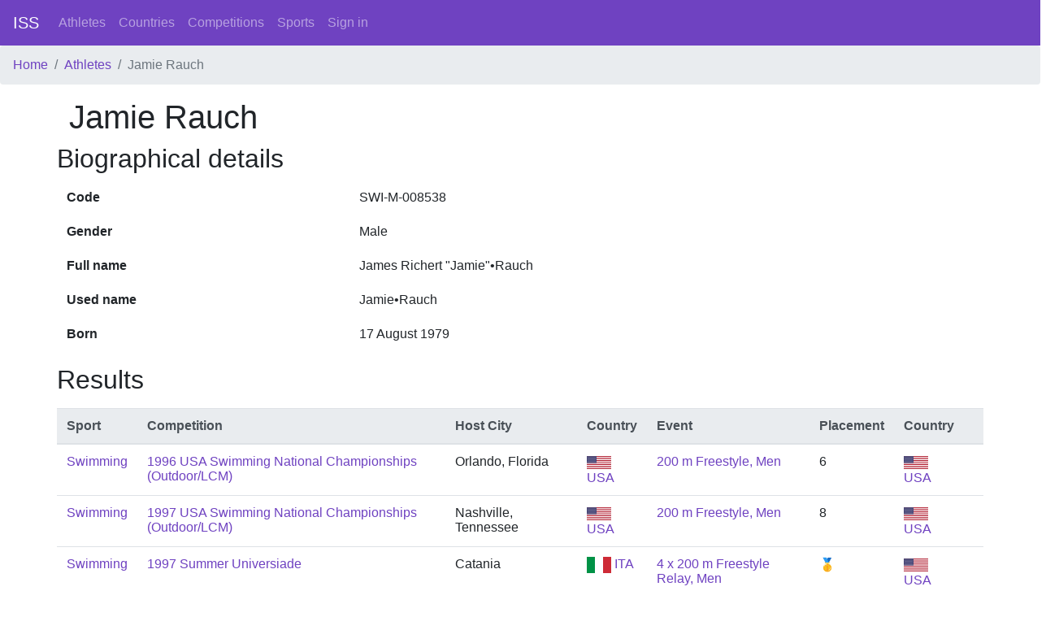

--- FILE ---
content_type: text/html; charset=utf-8
request_url: https://intersportstats.com/athletes/21694
body_size: 1633
content:
<html>
<head>
<title>InterSportStats</title>
<meta name="csrf-param" content="authenticity_token" />
<meta name="csrf-token" content="zF1CmSscYtlFJl6oNYMDF6QqB9WB1F8NgQARBR/Xp7bgTgzhWxKmXzuaojphFSKehOXKpR5lnJ/ESjGVpx3b3A==" />

<link rel="stylesheet" media="all" href="/assets/application-698ff2f926c3eb8480c667ba5b4e6f7928dc053a6c859708d5fa69cf82f63a32.css" data-turbolinks-track="reload" />
<script src="/packs/js/application-2396a52fc510699745a8.js" data-_turbolinks-track="reload"></script>
</head>
<body class='d-flex flex-column min-vh-100'>
<nav class='navbar navbar-expand-lg navbar-dark bg-primary'>
<a class="navbar-brand" href="/">ISS</a>
<div class='collapse navbar-collapse'>
<ul class='navbar-nav mr-auto'>
<li class='nav-item'>
<a class="nav-link" href="/athletes">Athletes</a>
</li>
<li class='nav-item'>
<a class="nav-link" href="/countries">Countries</a>
</li>
<li class='nav-item'>
<a class="nav-link" href="/competition_types">Competitions</a>
</li>
<li class='nav-item'>
<a class="nav-link" href="/sports">Sports</a>
</li>
<a class="nav-link" href="/sign_in">Sign in</a>
</ul>
</div>
</nav>
<nav aria-label='breadcrumb'>
<ol class='breadcrumb'>
<li class="breadcrumb-item"><a href="/">Home</a></li>
<li class="breadcrumb-item"><a href="/athletes">Athletes</a></li>
<li class="breadcrumb-item active">Jamie Rauch</li>

</ol>
</nav>
<div class='container wrapper flex-grow-1'>
<section>
<div class='row'>
<div class='col-12'>
<h1>Jamie Rauch</h1>
</div>
</div>
<div class='row'>
<h2>Biographical details</h2>
<table class='table table-borderless'>
<tbody>
<tr>
<th scope='row'>Code</th>
<td>SWI-M-008538</td>
</tr>
<tr>
<th scope='row'>Gender</th>
<td>Male</td>
</tr>
<tr>
<th scope='row'>Full name</th>
<td>James Richert &quot;Jamie&quot;•Rauch</td>
</tr>
<tr>
<th scope='row'>Used name</th>
<td>Jamie•Rauch</td>
</tr>
<tr>
<th scope='row'>Born</th>
<td>17 August 1979</td>
</tr>
</tbody>
</table>

</div>
<div class='row'>
<h2>Results</h2>
<table class='table mt-2'>
<thead class='thead-light'>
<tr>
<th>Sport</th>
<th>Competition</th>
<th>Host City</th>
<th>Country</th>
<th>Event</th>
<th>Placement</th>
<th>Country</th>
<th></th>
</tr>
</thead>
<tbody>
<tr>
<td><a href="/sports/3">Swimming</a></td>
<td>
<a href="/competitions/1000000116">1996 USA Swimming National Championships (Outdoor/LCM)</a>
</td>
<td>Orlando, Florida</td>
<td><a href="/countries/251"><img height="20" width="30" src="/assets/flags/251-4741ecc689979724b9ed7d5cf3a40a6dc153561b54f982f773967324613d355b.svg" /> USA</a></td>
<td><a href="/events/1000002017">200 m Freestyle, Men</a></td>
<td>6</td>
<td><a href="/countries/251"><img height="20" width="30" src="/assets/flags/251-4741ecc689979724b9ed7d5cf3a40a6dc153561b54f982f773967324613d355b.svg" /> USA</a></td>
<td></td>
</tr>
<tr>
<td><a href="/sports/3">Swimming</a></td>
<td>
<a href="/competitions/1000000117">1997 USA Swimming National Championships (Outdoor/LCM)</a>
</td>
<td>Nashville, Tennessee</td>
<td><a href="/countries/251"><img height="20" width="30" src="/assets/flags/251-4741ecc689979724b9ed7d5cf3a40a6dc153561b54f982f773967324613d355b.svg" /> USA</a></td>
<td><a href="/events/1000002051">200 m Freestyle, Men</a></td>
<td>8</td>
<td><a href="/countries/251"><img height="20" width="30" src="/assets/flags/251-4741ecc689979724b9ed7d5cf3a40a6dc153561b54f982f773967324613d355b.svg" /> USA</a></td>
<td></td>
</tr>
<tr>
<td><a href="/sports/3">Swimming</a></td>
<td>
<a href="/competitions/3000000161">1997 Summer Universiade</a>
</td>
<td>Catania</td>
<td><a href="/countries/118"><img height="20" width="30" src="/assets/flags/118-5b4ae316bbde13c6709586edf8fb44fc04d4d93d77b1f6a09af8b568c4f4b02b.svg" /> ITA</a></td>
<td><a href="/events/3000004786">4 x 200 m Freestyle Relay, Men</a></td>
<td>🥇</td>
<td><a href="/countries/251"><img height="20" width="30" src="/assets/flags/251-4741ecc689979724b9ed7d5cf3a40a6dc153561b54f982f773967324613d355b.svg" /> USA</a></td>
<td></td>
</tr>
<tr>
<td><a href="/sports/3">Swimming</a></td>
<td>
<a href="/competitions/1000000119">1999 USA Swimming National Championships (Outdoor/LCM)</a>
</td>
<td>Minneapolis, Minnesota</td>
<td><a href="/countries/251"><img height="20" width="30" src="/assets/flags/251-4741ecc689979724b9ed7d5cf3a40a6dc153561b54f982f773967324613d355b.svg" /> USA</a></td>
<td><a href="/events/1000002132">4 x 200 m Freestyle Relay, Men</a></td>
<td>🥇</td>
<td><a href="/countries/251"><img height="20" width="30" src="/assets/flags/251-4741ecc689979724b9ed7d5cf3a40a6dc153561b54f982f773967324613d355b.svg" /> USA</a></td>
<td></td>
</tr>
<tr>
<td><a href="/sports/3">Swimming</a></td>
<td>
<a href="/competitions/1000000120">2000 USA Swimming National Championships (Outdoor/LCM)</a>
</td>
<td>Indianapolis, Indiana</td>
<td><a href="/countries/251"><img height="20" width="30" src="/assets/flags/251-4741ecc689979724b9ed7d5cf3a40a6dc153561b54f982f773967324613d355b.svg" /> USA</a></td>
<td><a href="/events/1000002152">100 m Freestyle, Men</a></td>
<td>7</td>
<td><a href="/countries/251"><img height="20" width="30" src="/assets/flags/251-4741ecc689979724b9ed7d5cf3a40a6dc153561b54f982f773967324613d355b.svg" /> USA</a></td>
<td></td>
</tr>
<tr>
<td><a href="/sports/3">Swimming</a></td>
<td>
<a href="/competitions/1000000120">2000 USA Swimming National Championships (Outdoor/LCM)</a>
</td>
<td>Indianapolis, Indiana</td>
<td><a href="/countries/251"><img height="20" width="30" src="/assets/flags/251-4741ecc689979724b9ed7d5cf3a40a6dc153561b54f982f773967324613d355b.svg" /> USA</a></td>
<td><a href="/events/1000002153">200 m Freestyle, Men</a></td>
<td>5</td>
<td><a href="/countries/251"><img height="20" width="30" src="/assets/flags/251-4741ecc689979724b9ed7d5cf3a40a6dc153561b54f982f773967324613d355b.svg" /> USA</a></td>
<td></td>
</tr>
<tr>
<td><a href="/sports/3">Swimming</a></td>
<td>
<a href="/competitions/1000000001">2001 World Aquatics Championships</a>
</td>
<td>Fukuoka</td>
<td><a href="/countries/123"><img height="20" width="30" src="/assets/flags/123-878d96f34fe5a6742de9b61b9d2f5f195e5299a9698641ff158309f6ff1eb8e7.svg" /> JPN</a></td>
<td><a href="/events/3000062487">4 x 200 m Freestyle Relay, Men</a></td>
<td>🥉</td>
<td><a href="/countries/251"><img height="20" width="30" src="/assets/flags/251-4741ecc689979724b9ed7d5cf3a40a6dc153561b54f982f773967324613d355b.svg" /> USA</a></td>
<td></td>
</tr>
<tr>
<td><a href="/sports/3">Swimming</a></td>
<td>
<a href="/competitions/1000000121">2001 USA Swimming National Championships (Outdoor/LCM)</a>
</td>
<td>Clovis, California</td>
<td><a href="/countries/251"><img height="20" width="30" src="/assets/flags/251-4741ecc689979724b9ed7d5cf3a40a6dc153561b54f982f773967324613d355b.svg" /> USA</a></td>
<td><a href="/events/1000002178">100 m Freestyle, Men</a></td>
<td>4</td>
<td><a href="/countries/251"><img height="20" width="30" src="/assets/flags/251-4741ecc689979724b9ed7d5cf3a40a6dc153561b54f982f773967324613d355b.svg" /> USA</a></td>
<td></td>
</tr>
<tr>
<td><a href="/sports/3">Swimming</a></td>
<td>
<a href="/competitions/1000000121">2001 USA Swimming National Championships (Outdoor/LCM)</a>
</td>
<td>Clovis, California</td>
<td><a href="/countries/251"><img height="20" width="30" src="/assets/flags/251-4741ecc689979724b9ed7d5cf3a40a6dc153561b54f982f773967324613d355b.svg" /> USA</a></td>
<td><a href="/events/1000002179">200 m Freestyle, Men</a></td>
<td>5</td>
<td><a href="/countries/251"><img height="20" width="30" src="/assets/flags/251-4741ecc689979724b9ed7d5cf3a40a6dc153561b54f982f773967324613d355b.svg" /> USA</a></td>
<td></td>
</tr>
<tr>
<td><a href="/sports/3">Swimming</a></td>
<td>
<a href="/competitions/1000000121">2001 USA Swimming National Championships (Outdoor/LCM)</a>
</td>
<td>Clovis, California</td>
<td><a href="/countries/251"><img height="20" width="30" src="/assets/flags/251-4741ecc689979724b9ed7d5cf3a40a6dc153561b54f982f773967324613d355b.svg" /> USA</a></td>
<td><a href="/events/1000002191">4 x 100 m Freestyle Relay, Men</a></td>
<td>🥇</td>
<td><a href="/countries/251"><img height="20" width="30" src="/assets/flags/251-4741ecc689979724b9ed7d5cf3a40a6dc153561b54f982f773967324613d355b.svg" /> USA</a></td>
<td></td>
</tr>
<tr>
<td><a href="/sports/3">Swimming</a></td>
<td>
<a href="/competitions/1000000121">2001 USA Swimming National Championships (Outdoor/LCM)</a>
</td>
<td>Clovis, California</td>
<td><a href="/countries/251"><img height="20" width="30" src="/assets/flags/251-4741ecc689979724b9ed7d5cf3a40a6dc153561b54f982f773967324613d355b.svg" /> USA</a></td>
<td><a href="/events/1000002192">4 x 200 m Freestyle Relay, Men</a></td>
<td>🥇</td>
<td><a href="/countries/251"><img height="20" width="30" src="/assets/flags/251-4741ecc689979724b9ed7d5cf3a40a6dc153561b54f982f773967324613d355b.svg" /> USA</a></td>
<td></td>
</tr>
</tbody>
</table>
</div>
</section>

</div>
<footer class='mt-3 p-2 border-top'>
<div class='row'>
<div class='col-12'>
<i>© 2020-2026 Bill Mallon, Hilary Evans, Jeroen Heijmans, Kristof Linke, Martin Kellner</i>
|
<a href="/static/about">About</a>
|
<a href="/feedbacks/new">Feedback</a>
</div>
</div>
</footer>
</body>
</html>
